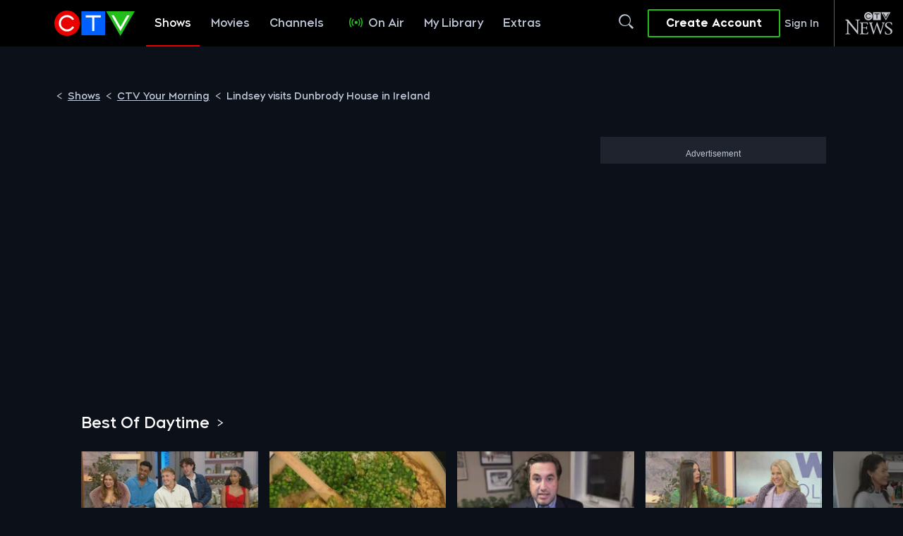

--- FILE ---
content_type: text/html; charset=utf-8
request_url: https://www.google.com/recaptcha/api2/aframe
body_size: 152
content:
<!DOCTYPE HTML><html><head><meta http-equiv="content-type" content="text/html; charset=UTF-8"></head><body><script nonce="Xg9bVqBewPrHeHzgzsXeKA">/** Anti-fraud and anti-abuse applications only. See google.com/recaptcha */ try{var clients={'sodar':'https://pagead2.googlesyndication.com/pagead/sodar?'};window.addEventListener("message",function(a){try{if(a.source===window.parent){var b=JSON.parse(a.data);var c=clients[b['id']];if(c){var d=document.createElement('img');d.src=c+b['params']+'&rc='+(localStorage.getItem("rc::a")?sessionStorage.getItem("rc::b"):"");window.document.body.appendChild(d);sessionStorage.setItem("rc::e",parseInt(sessionStorage.getItem("rc::e")||0)+1);localStorage.setItem("rc::h",'1768967796368');}}}catch(b){}});window.parent.postMessage("_grecaptcha_ready", "*");}catch(b){}</script></body></html>

--- FILE ---
content_type: text/plain
request_url: https://ipv4.icanhazip.com/
body_size: 24
content:
3.131.93.50


--- FILE ---
content_type: text/json; charset=utf-8
request_url: https://insights-collector.newrelic.com/v1/accounts//events
body_size: 63
content:
{"success":true, "uuid":"c19863f5-0001-b1e0-9539-019bdeb24b8d"}

--- FILE ---
content_type: text/plain
request_url: https://ipv4.icanhazip.com/
body_size: 113
content:
3.131.93.50
